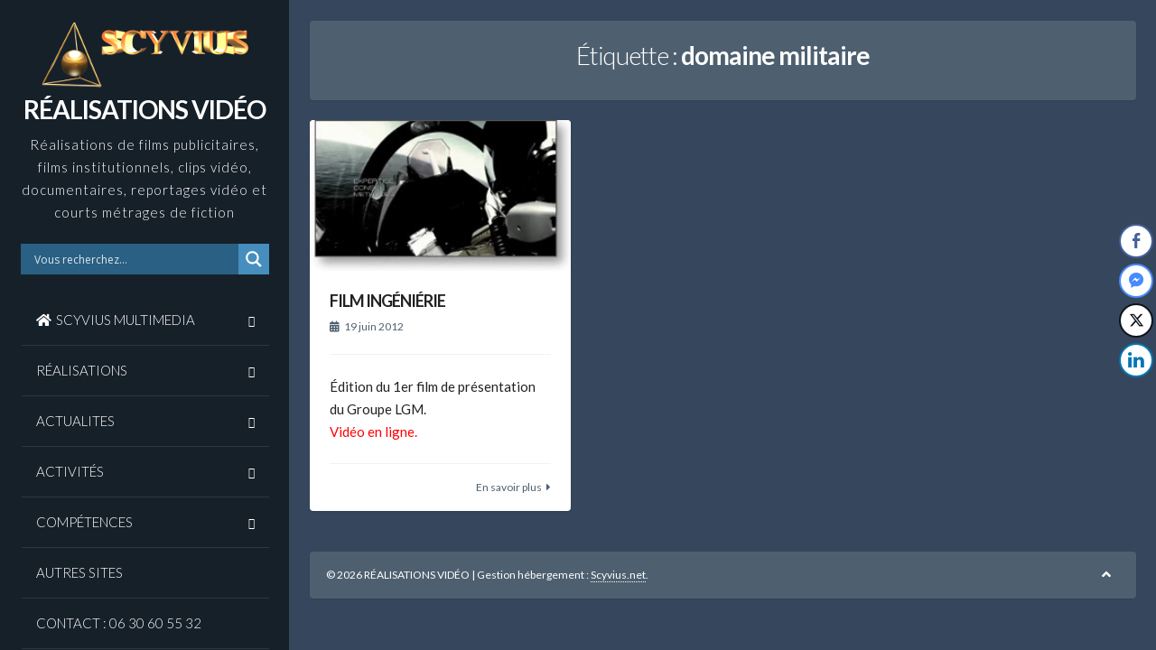

--- FILE ---
content_type: text/html; charset=UTF-8
request_url: https://www.realisationsvideos.fr/Real/wp-admin/admin-ajax.php
body_size: 37
content:
86126.0c94315f97814c783dbe04dc6cceba41